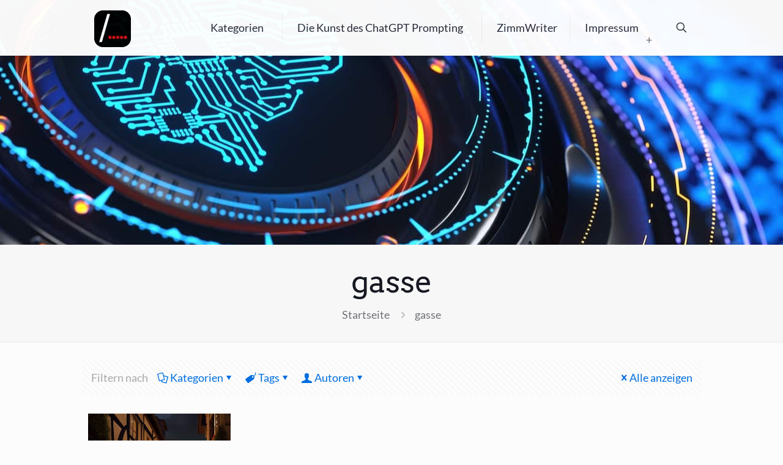

--- FILE ---
content_type: application/javascript
request_url: https://chatgpt-prompts.de/wp-content/cache/min/1/wp-content/themes/betheme/js/accessibility.js?ver=1766438427
body_size: 3800
content:
(function($){"use strict";document.addEventListener('keydown',function(e){if((e.code==='Space'||e.keyCode===32)){const el=e.target;if(el.classList.contains('mfn-toggle-item')||el.classList.contains('question')){e.preventDefault()}}},{capture:!0});var keyboard={keysTriggered:{Tab:!1,Enter:!1,ShiftLeft:!1,ShiftRight:!1,Escape:!1,ArrowLeft:!1,ArrowRight:!1,ArrowUp:!1,ArrowDown:!1,Space:!1},utils:{isSimpleHamburgerStack:!($('body').hasClass('header-simple')&&!$('body').hasClass('mobile-side-slide')),switchExpanded:(el,state)=>$(el).attr('aria-expanded',state),isHeaderBuilderEnabled:$('body').hasClass('mfn-header-template'),},menuLinks:[...$('#menu .menu-item a').not('.menu-toggle').toArray(),$('a.mfn-menu-link').toArray()],subheaderLinks:$('#Subheader a').toArray(),wooPopup:$('.mfn-header-login').find('a, input').toArray(),contentLinks:[...$('#Content a').toArray(),...$('#Footer a').toArray()],clickListener(){jQuery(document).on('keydown','a, *[role="link"], *[role="button"], input, button',(e)=>{let{originalEvent}=e;let{code:keyClicked}=originalEvent;if(keyClicked in this.keysTriggered){this.keysTriggered[keyClicked]=!0}
let{Tab,ShiftLeft,ShiftRight}=this.keysTriggered;if(Tab&&!(ShiftLeft||ShiftRight)){const focusedElement=$(':focus');if(focusedElement.hasClass('icon_close')){return!1}}
if(Tab&&(ShiftLeft||ShiftRight)){const focusedElement=$(':focus');if(focusedElement.is('[name="s"]')){return!1}}
setTimeout(_=>this.recognizeGesture(e),1)});jQuery(document).on('keyup','a, *[role="link"], *[role="button"], input, button',(e)=>{let{originalEvent}=e;let{code:keyClicked}=originalEvent;if(keyClicked in this.keysTriggered){this.keysTriggered[keyClicked]=!1}
setTimeout(_=>this.recognizeGesture(e),1)});jQuery('#skip-links-menu').one('focus','a',function(){$('#skip-links-menu').css('top','0px')})},skipLinks(){if($(':focus').closest('nav').is('#skip-links-menu')){$('#skip-links-menu').css('top','0px')}else{$('#skip-links-menu').css('top','-200px')}},recognizeGesture(e){let{Tab,ShiftLeft,ShiftRight,ArrowDown,ArrowUp,ArrowLeft,ArrowRight,Enter,Escape,Space}=this.keysTriggered;const focusedElement=$(':focus');let modalOpened=$('*[aria-expanded=true]:not(#menu):not(.sub-menu)');const menuOpened=$('nav#menu').find('*[aria-expanded=true]');const domPrefix=$('body').hasClass('side-slide-is-open')?'.extras-wrapper ':'.top_bar_right ';const isHeaderBuilderEnabled=$('body').hasClass('mfn-header-template');const shouldChangeDirection=()=>{let shouldChange=!1;if($('body').hasClass('rtl'))shouldChange=!0;if($('body').hasClass('header-rtl'))shouldChange=!0;return shouldChange}
if($(modalOpened).length&&!focusedElement.closest(modalOpened).length){const elementToClose=Object.values(modalOpened).filter((modal)=>(modal.classList&&$(modal).attr('id')!=='Side_slide'))
modalOpened=!elementToClose.length?modalOpened:$(elementToClose[0]);if($(modalOpened).hasClass('mfn-header-login')||$(modalOpened).hasClass('woocommerce-MyAccount-navigation')){$(modalOpened).closest('.mfn-header-login[aria-disabled=false]').find('a').first().focus();return}
if(modalOpened.attr('id')!=='Side_slide'&&modalOpened.attr('aria-expanded')=='true'){if($(modalOpened).siblings('.mfn-close-icon').length){$(modalOpened).siblings('.mfn-close-icon').trigger('click')}else{$(modalOpened).find('.mfn-close-icon').trigger('click')}}
if(!$(modalOpened).is(focusedElement.siblings('.mfn-menu-item-megamenu'))&&!$(modalOpened).hasClass('mfn-header-tmpl-menu-sidebar')&&isHeaderBuilderEnabled){this.utils.switchExpanded(modalOpened,!1)}
switch(!0){case modalOpened.hasClass('mfn-cart-holder'):$(`${domPrefix} #header_cart`).trigger('focus');break;case modalOpened.attr('id')==='Side_slide':modalOpened.find('.close').trigger('click');$(`.responsive-menu-toggle`).trigger('focus');break}}
if($(menuOpened).length&&this.utils.isSimpleHamburgerStack){if(!focusedElement.closest(menuOpened).length&&!menuOpened.siblings().is(focusedElement)){$(menuOpened).attr('aria-expanded','false').slideUp()}}
$('.sub-menu[aria-expanded=true]').each((index,item)=>{if($(item).css('display')=='none'){this.utils.switchExpanded(item,!1)}
if(!$(document.activeElement).closest('ul').is($(item))&&!$(document.activeElement).siblings('ul').length&&!$(document.activeElement).closest('ul[aria-expanded="true"]').length&&isHeaderBuilderEnabled){this.utils.switchExpanded(item,!1)}})
if(Space){switch(!0){case focusedElement.attr('role')==='button':case focusedElement.attr('role')==='link':if(focusedElement.find('.title').length){focusedElement.find('.title').trigger('click')}
break}}
if(Enter){switch(!0){case focusedElement.hasClass('close-login-modal'):$('#Wrapper a.toggle-login-modal').trigger('focus').trigger('click');this.utils.switchExpanded($('.mfn-header-login[aria-disabled=false]'),!1);break;case focusedElement.hasClass('mfn-header-menu-burger')&&isHeaderBuilderEnabled:$(focusedElement).trigger('click');$(focusedElement).siblings('div').find('ul a').first().focus();break;case focusedElement.hasClass('mfn-header-menu-toggle')&&isHeaderBuilderEnabled:const hamburgerMenuDOM=$(focusedElement).closest('.mcb-item-header_burger-inner').find('a.mfn-header-menu-burger');hamburgerMenuDOM.trigger('click').focus();break;case focusedElement.hasClass('mfn-close-icon'):$(focusedElement).trigger('click');break;case focusedElement.hasClass('close'):this.utils.switchExpanded(modalOpened,!1);$('.responsive-menu-toggle').trigger('focus');break;case focusedElement.hasClass('menu-toggle')&&$('body').hasClass('side-slide-is-open'):const submenuSide=focusedElement.siblings('.sub-menu');if(submenuSide.attr('aria-expanded')==='false'){submenuSide.attr('aria-expanded',!0)}else{submenuSide.attr('aria-expanded',!1);submenuSide.find('.sub-menu').each((index,item)=>{$(item).closest('li').removeClass('hover');$(item).attr('aria-expanded',!1).css('display','none')})}
if(submenuSide.css('display')=='block'){submenuSide.find('a').first().trigger('focus')}
break;case focusedElement.hasClass('menu-toggle')&&!$('body').hasClass('side-slide-is-open'):const submenu=focusedElement.siblings('.sub-menu');if(!this.utils.isSimpleHamburgerStack){if(submenu.attr('aria-expanded')=='true'){this.utils.switchExpanded(submenu,!1)}else{this.utils.switchExpanded(submenu,!0);let submenuItem=submenu.find('a').first();setTimeout(_=>submenuItem.trigger('focus'),100)}
break}
if(submenu.css('display')!='none'){this.utils.switchExpanded(submenu,!1);submenu.slideUp(0);const subarias=submenu.find('*[aria-expanded=true]');if(subarias.length){this.utils.switchExpanded(subarias,!1);subarias.slideUp()}}else{this.utils.switchExpanded(submenu,!0);let submenuItem=submenu.slideDown(0).find('a').first();setTimeout(_=>submenuItem.trigger('focus'),100)}
break;case focusedElement.hasClass('toggle-login-modal'):$('.mfn-header-login[aria-disabled=false]').find('input, a').first().trigger('focus');$('.mfn-header-login[aria-disabled=false]').attr('aria-expanded','true');break;case focusedElement.attr('role')==='button':case focusedElement.attr('role')==='link':if(focusedElement.find('.image_links').length){window.location=focusedElement.find('a').attr('href')}else if(focusedElement.find('.title').length){focusedElement.find('.title').trigger('click')}else if(focusedElement.closest('.mfn-woo-list').length){focusedElement.trigger('click')}
break;case focusedElement.attr('data-title')==='wpml':const langDropdown=focusedElement.siblings('.wpml-lang-dropdown');if(langDropdown.attr('aria-expanded')=='false'){langDropdown.attr('aria-expanded','true');langDropdown.find('a').first().trigger('focus')}else{langDropdown.attr('aria-expanded','false')}
break;case focusedElement.hasClass('single_add_to_cart_button'):$('.mfn-cart-holder').find('a').first().trigger('focus');break;case focusedElement.hasClass('responsive-menu-toggle'):if($('body').hasClass('mobile-side-slide')){this.menuLinks=[...$('#Side_slide').find('a.close').toArray(),...$('.extras-wrapper').find('a').toArray(),...this.menuLinks,...$('#Side_slide .social').find('a').toArray()];$(this.menuLinks[0]).trigger('focus');focusedElement.trigger('click');this.utils.switchExpanded($('#Side_slide'),!0)}
break;case focusedElement.hasClass('overlay-menu-toggle'):if($('#overlay-menu ul').attr('aria-expanded')=='false'||$('#overlay-menu ul').attr('aria-expanded')===undefined){this.utils.switchExpanded($('#overlay-menu ul'),!0);$('#overlay-menu').find('.menu-item a').first().trigger('focus')}else{this.utils.switchExpanded($('#overlay-menu ul'),!1);if(focusedElement.hasClass('close')){$('.overlay-menu-toggle').trigger('focus')}}
break}}else if(Tab&&(ShiftLeft||ShiftRight)){$('a.ui-tabs-anchor').attr('tabindex',0);this.skipLinks();if(!focusedElement.is('.submenu')&&!isHeaderBuilderEnabled&&$('body').hasClass('side-slide-is-open')){const rootElement=focusedElement.closest('li').siblings('.hover');rootElement.removeClass('hover');rootElement.find('.sub-menu').each((index,item)=>{$(item).closest('li').removeClass('hover')})}
if(focusedElement.is('.mfn-menu-link')&&$('body').hasClass('mfn-header-template')&&isHeaderBuilderEnabled){const subContainer=focusedElement.siblings('.mfn-submenu').length?'mfn-submenu':'mfn-menu-item-megamenu';const dropdownButton=focusedElement.siblings(`.${subContainer}`);if(subContainer==='mfn-submenu'&&focusedElement.closest('ul').attr('aria-expanded')){this.utils.switchExpanded($(focusedElement).siblings('.mfn-submenu'),!1)}
if(dropdownButton.length){const elChild=$(focusedElement).siblings(`.${subContainer}`);this.utils.switchExpanded(elChild,!0)}}
if(focusedElement.closest('ul').hasClass('mfn-megamenu-menu')&&focusedElement.closest('li').hasClass('menu-item-has-children')&&isHeaderBuilderEnabled){this.utils.switchExpanded($(focusedElement).siblings('.sub-menu'),!0)}
if(focusedElement.closest('ul').hasClass('sub-menu')&&focusedElement.closest('li').hasClass('menu-item-has-children')&&isHeaderBuilderEnabled){this.utils.switchExpanded($(focusedElement).siblings('.sub-menu'),!0)}}else if(Tab){$('a.ui-tabs-anchor').attr('tabindex',0);this.skipLinks();switch(!0){case focusedElement.closest('li').hasClass('wc-block-product-categories-list-item'):if(!focusedElement.closest('.li-expanded').length){focusedElement.siblings('.cat-expander').trigger('click');focusedElement.siblings('ul').find('a').first().trigger('focus')}
focusedElement.closest('li').siblings('.li-expanded').each((index,object)=>$(object).find('.cat-expander').trigger('click'));break;case focusedElement.is('.overlay-menu-toggle','.focus')&&$('#Overlay').css('display')==='block':$('.overlay-menu-toggle').trigger('focus');break;case focusedElement.is($(this.contentLinks[this.contentLinks.length-1]))&&!$('body').hasClass('footer-menu-sticky'):if($('.fixed-nav').length){$('.fixed-nav').first().trigger('focus')}else{$('body a').first().trigger('focus')}
break;case!focusedElement.is('.submenu')&&!isHeaderBuilderEnabled&&$('body').hasClass('side-slide-is-open'):const rootElement=focusedElement.closest('li').siblings('.hover');rootElement.removeClass('hover');rootElement.find('.sub-menu').each((index,item)=>{$(item).closest('li').removeClass('hover')})
break;case focusedElement.is('.mfn-menu-link')&&isHeaderBuilderEnabled:const subContainer=focusedElement.siblings('.mfn-submenu').length?'mfn-submenu':'mfn-menu-item-megamenu';const dropdownButton=focusedElement.siblings(`.${subContainer}`);const rootMenuItem=$(focusedElement).closest('.mfn-menu-item-has-megamenu').find('a.mfn-menu-link')[0];$(rootMenuItem).trigger('mouseenter').trigger('hover').trigger('mouseover');if(subContainer==='mfn-submenu'&&focusedElement.closest('ul').attr('aria-expanded')==='true'){this.utils.switchExpanded($(focusedElement).siblings('.mfn-submenu'),!1)}
if(dropdownButton.length){const elChild=$(focusedElement).siblings(`.${subContainer}`);this.utils.switchExpanded(elChild,!0)}
break;case focusedElement.closest('ul').hasClass('mfn-megamenu-menu')&&focusedElement.closest('li').hasClass('menu-item-has-children')&&isHeaderBuilderEnabled:this.utils.switchExpanded($(focusedElement).siblings('.sub-menu'),!0);break;case focusedElement.closest('ul').hasClass('sub-menu')&&focusedElement.closest('li').hasClass('menu-item-has-children')&&isHeaderBuilderEnabled:this.utils.switchExpanded($(focusedElement).siblings('.sub-menu'),!0);break}}else if(Escape){var openedSubmenus=Array.from($('.sub-menu[aria-expanded=true]'));var modals=$('.woocommerce').find('nav[aria-expanded=true]');if(focusedElement.closest('div.mfn-menu-item-megamenu')&&isHeaderBuilderEnabled){let newFocusedEl=focusedElement.closest('div.mfn-menu-item-megamenu');this.utils.switchExpanded($(newFocusedEl),!1);$(newFocusedEl).siblings('a').trigger('focus')}else if(focusedElement.closest('.mfn-header-login').length){$('#Wrapper a.toggle-login-modal').trigger('focus')
$('body').removeClass('mfn-show-login-modal');this.utils.switchExpanded($('.mfn-header-login[aria-disabled=false]'),!1)}else if($('body').hasClass('side-slide-is-open')&&focusedElement.closest('#Side_slide').length){modalOpened.find('.close').trigger('click');$('.responsive-menu-toggle').trigger('focus')}else if(openedSubmenus.length&&isHeaderBuilderEnabled){if($(focusedElement).closest('.mfn-header-tmpl-menu-sidebar').length){$(focusedElement).closest('.mfn-header-tmpl-menu-sidebar').attr('aria-expanded',!1);$('.mfn-header-menu-toggle').trigger('focus')}else{const mainMenuItem=$(focusedElement).closest('.mfn-header-mainmenu').find('[aria-expanded=true]').first();$(mainMenuItem).siblings('a').trigger('focus');this.utils.switchExpanded(mainMenuItem,!1)}}else if(openedSubmenus.length&&!isHeaderBuilderEnabled){var menuItemOpened=$('nav').find('.sub-menu[aria-expanded=true]').siblings('a.menu-toggle');openedSubmenus.forEach(submenu=>{this.utils.switchExpanded(submenu,!1);$(submenu).slideUp()})
menuItemOpened.trigger('focus')}else if(!isHeaderBuilderEnabled&&$('.mfn-header-login').find('nav[aria-expanded=true]').length){$('.close-login-modal').trigger('click');this.utils.switchExpanded(modals,!1);$('.myaccount_button').trigger('focus')}else if($('.mfn-cart-holder').attr('aria-expanded')=='true'){$('.mfn-cart-holder').find('.close-mfn-cart').trigger('click');this.utils.switchExpanded($('.mfn-cart-holder'),!1);$('#header_cart').trigger('focus');return}else if($('.responsive-menu-toggle').hasClass('active')){$('.responsive-menu-toggle').trigger('click');$('.responsive-menu-toggle').trigger('focus')}else if($(focusedElement).closest('ul').hasClass('mfn-megamenu-menu')&&isHeaderBuilderEnabled){$(focusedElement).closest('.mfn-menu-item-megamenu').attr('aria-expanded',!1);$(focusedElement).closest('.mfn-menu-item-megamenu').closest('li').find('a').focus()}else if($(focusedElement).closest('.mfn-header-tmpl-menu-sidebar')&&isHeaderBuilderEnabled){$(focusedElement).closest('.mfn-header-tmpl-menu-sidebar').attr('aria-expanded',!1);$('.mfn-header-menu-toggle').trigger('focus')}else if($(focusedElement).parent('.form-searchform')){$(focusedElement).trigger('click');$(focusedElement).siblings('.mfn-close-icon').trigger('click')}}else if(!shouldChangeDirection()?ArrowRight:ArrowLeft){if(focusedElement.closest('li').find('.menu-toggle').length){const submenu=focusedElement.siblings('.sub-menu');if(submenu.css('display')=='none'){this.utils.switchExpanded(submenu,!0);let submenuItem=submenu.slideDown(0).find('a').first();setTimeout(_=>submenuItem.trigger('focus'),100)}}}else if(!shouldChangeDirection()?ArrowLeft:ArrowRight){if(focusedElement.closest('ul[aria-expanded=true]').length){const submenu=focusedElement.closest('.sub-menu');const subarias=submenu.find('*[aria-expanded=true]');if(subarias.length){this.utils.switchExpanded(subarias,!1);subarias.slideUp()}}}},init(){if($('body').hasClass('keyboard-support')){this.clickListener();const submenu=$('.sub-menu');submenu.attr('aria-expanded','false');$('.menu-toggle, .menu-item a').attr('tabindex','0');if(submenu.siblings('a')){if(this.utils.isHeaderBuilderEnabled){submenu.siblings('a').each((index,item)=>{$(item).attr('aria-label',`${mfn.accessibility.translation.toggleSubmenu} ${$(item).find('.menu-label').text()}`)})}else{submenu.siblings('a.menu-toggle').each((index,item)=>{$(item).attr('aria-label',`${mfn.accessibility.translation.toggleSubmenu} ${$(item).siblings('a').text()}`)})}}
$('#Content').attr('role','main');$('#Header_wrapper').attr('role','banner').attr('aria-label',mfn.accessibility.translation.headerContainer);$('.woocommerce-MyAccount-navigation').attr('role','navigation').attr('aria-expanded','false');$('.mfn-header-login[aria-disabled="true"]').find('a, input, button').each((index,item)=>$(item).attr('tabindex','-1'));if(!$('body').is('.header-creative, .header-simple, .header-overlay')){$('#menu').removeAttr('aria-expanded')}}}}
var warningLinks={onLinkAlert(){$('a').click(function(e){const target=$(e.currentTarget);if((target.attr('target')==='_blank'||target.attr('target')==='0')){var answer=confirm("The link will open in a new tab. Do you want to continue? ");if(!answer){e.preventDefault()}}})},init(){if($('body').hasClass('warning-links')){this.onLinkAlert()}}}
$(window).on('load',function(){keyboard.init();warningLinks.init()})})(jQuery)

--- FILE ---
content_type: application/javascript
request_url: https://chatgpt-prompts.de/wp-content/cache/min/1/wp-content/themes/betheme/js/live-search.js?ver=1766438427
body_size: 3021
content:
var Mfn_livesearch={that:this,postsLoaded:[],dom:{ajaxFetchedPage:'',get resultsFromPage(){return this.ajaxFetchedPage},isItem(e){return e.target.closest('.mfn-live-search-wrapper')},itemAttr(attrName){const wrapper=document.querySelector('.mfn-live-search-wrapper');return parseInt(wrapper.getAttribute('data-'+attrName))},get searchForm(){return Array.from(document.querySelectorAll('.search_wrapper .form-searchform, .top_bar_right .form-searchform, #Side_slide #side-form, .mfn-live-search-wrapper .mfn-live-searchform'))},get searchField(){return Array.from(document.querySelectorAll('.search_wrapper input[type=text], .top_bar_right .form-searchform input[type=text], #Side_slide #side-form input[type=text], .mfn-live-search-wrapper input[type=text]'))},get liveSearchNoResults(){return Array.from(document.querySelectorAll('.mfn-live-search-box .mfn-live-search-noresults'))},get liveSearchBox(){return Array.from(document.querySelectorAll('.mfn-live-search-box'))},get liveSearchResultsList(){return Array.from(document.querySelectorAll('.mfn-live-search-list'))},get liveSearchResultsListShop(){return Array.from(document.querySelectorAll('.mfn-live-search-list-shop ul'))},get liveSearchResultsListBlog(){return Array.from(document.querySelectorAll('.mfn-live-search-list-blog ul'))},get liveSearchResultsListPortfolio(){return Array.from(document.querySelectorAll('.mfn-live-search-list-portfolio ul'))},get liveSearchResultsListPages(){return Array.from(document.querySelectorAll('.mfn-live-search-list-pages ul'))},get liveSearchResultsListCategories(){return Array.from(document.querySelectorAll('.mfn-live-search-list-categories ul'))},},create:{that:this,linkToLivesearch:(inputValue)=>`${mfn.home_url_lang}?s=${inputValue}&mfn_livesearch`,linkToLivesearch2:(inputValue,postType)=>`${mfn.home_url_lang}?s=${inputValue}&mfn_livesearch&searchpage${postType}`,Li:()=>document.createElement("li"),Heading:(post)=>post.querySelector('.post-title'),Link:(post)=>post.querySelector('.post-title a'),Excerpt:(post)=>post.querySelector('.post-excerpt p'),WooPrice:(post)=>post.querySelector('.post-product-price'),Image(post){const imgDom=post.querySelector('.live-search-thumbnail');if(imgDom){let imgDomCreate=document.createElement('img');imgDomCreate.src=imgDom.src;return imgDomCreate}},Category(post){switch(!0){case post.classList.contains('product'):return'product';case post.classList.contains('page'):return'page';case post.classList.contains('portfolio'):return'portfolio';case post.classList.contains('post'):return'post'}},Textbox(heading,link,excerpt,wooPrice){let headingCreate=document.createElement('a');let excerptCreate=document.createElement("p");let wooPriceCreate=document.createElement("span");let container=document.createElement("div");container.classList.add("mfn-live-search-texts");if(heading.textContent&&link.href){headingCreate.innerHTML=heading.textContent;headingCreate.href=link.href;container.appendChild(headingCreate)}
if(wooPrice){wooPriceCreate.classList.add("mfn-ls-price");wooPriceCreate.innerHTML=wooPrice.innerHTML;container.appendChild(wooPriceCreate)}
if(excerpt!=null&&excerpt.textContent.match(/\w/)){let finalExcerpt='';const letterLimit=90;const sentence=excerpt.innerHTML;if(letterLimit>=sentence.length){finalExcerpt=sentence}else{finalExcerpt=`${sentence.substr(0, sentence.lastIndexOf(' ', letterLimit))}...`}
excerptCreate.innerHTML=finalExcerpt;container.appendChild(excerptCreate)}
return container},readyList(e){var that=this.that;let loadPostsAmount=mfn.livesearch.loadPosts;let remotePageSource=that.Mfn_livesearch.dom.resultsFromPage;remotePageSource=jQuery(remotePageSource).find('.posts_group');if(remotePageSource.length){const[{children:posts}]=remotePageSource;Array.from(posts).forEach(post=>{if(loadPostsAmount>0){let Li=this.Li();this.postId=post.id.match(/\d+/g).toString();if(_.isObject(this.Image(post)))Li.appendChild(this.Image(post));const textbox=this.Textbox(this.Heading(post),this.Link(post),this.Excerpt(post),this.WooPrice(post));Li.setAttribute('data-category',this.Category(post));Li.appendChild(textbox);that.Mfn_livesearch.postsLoaded.push(Li)}
loadPostsAmount--})}else if(e.target.value.length&&!that.Mfn_livesearch.postsLoaded.length){jQuery(that.Mfn_livesearch.dom.liveSearchNoResults).fadeIn()}},categoryPills(actualInput){var that=this.that;if(mfn_livesearch_categories){const regex=new RegExp(`[a-zA-Z]*${actualInput}[a-zA-Z]*`,'gi');const similarResults=Object.values(mfn_livesearch_categories).filter(function(category){return category.match(regex)});similarResults.forEach(category=>{let Li=this.Li();Li.setAttribute('data-category','category');let text=document.createElement('a');text.innerHTML=category;text.href=Object.keys(mfn_livesearch_categories).find(key=>mfn_livesearch_categories[key]===category);Li.appendChild(text);that.Mfn_livesearch.postsLoaded.push(Li)})}}},ajaxSearch(that,e){let howManyChars=that.Mfn_livesearch.dom.isItem(e)!==null?that.Mfn_livesearch.dom.itemAttr('char'):mfn.livesearch.minChar;if(e.target.value.length>=howManyChars){jQuery(that.Mfn_livesearch.dom.searchForm).addClass('mfn-livesearch-loading');let trimmedSearchingSentence=e.target.value.trim();jQuery.ajax({url:this.Mfn_livesearch.create.linkToLivesearch(trimmedSearchingSentence),type:"GET",success:function(response){that.Mfn_livesearch.dom.ajaxFetchedPage=response;setTimeout(function(){jQuery(that.Mfn_livesearch.dom.searchForm).removeClass('mfn-livesearch-loading');that.Mfn_livesearch.postsLoaded=[];jQuery(that.Mfn_livesearch.dom.liveSearchNoResults).fadeOut();that.Mfn_livesearch.create.categoryPills(e.target.value);that.Mfn_livesearch.create.readyList(e);that.Mfn_livesearch.refreshCategoryContainers();that.Mfn_livesearch.assignToProperContainer(that.Mfn_livesearch.postsLoaded);that.Mfn_livesearch.hideNotUsedCategories();that.Mfn_livesearch.toggleDropdown(e);that.Mfn_livesearch.toggleMoreResultsButton(e)},0)}})}else{that.Mfn_livesearch.toggleDropdown(e)}},refreshCategoryContainers(){const containers=this.that.Mfn_livesearch.dom;const{pages,categories,portfolio,post,products}=mfn.livesearch.translation;jQuery(containers.liveSearchResultsListShop).html(`<li class="mfn-live-search-heading" data-category="info"> ${products} </li>`);jQuery(containers.liveSearchResultsListPages).html(`<li class="mfn-live-search-heading" data-category="info"> ${pages} </li>`);jQuery(containers.liveSearchResultsListPortfolio).html(`<li class="mfn-live-search-heading" data-category="info"> ${portfolio} </li>`);jQuery(containers.liveSearchResultsListBlog).html(`<li class="mfn-live-search-heading" data-category="info"> ${post} </li>`);jQuery(containers.liveSearchResultsListCategories).html(`<li class="mfn-live-search-heading" data-category="info"> ${categories} </li>`)},assignToProperContainer(posts){var that=this.that;posts.forEach(post=>{switch(post.getAttribute('data-category')){case 'product':jQuery(that.Mfn_livesearch.dom.liveSearchResultsListShop).append(post);break;case 'page':jQuery(that.Mfn_livesearch.dom.liveSearchResultsListPages).append(post);break;case 'portfolio':jQuery(that.Mfn_livesearch.dom.liveSearchResultsListPortfolio).append(post);break;case 'post':jQuery(that.Mfn_livesearch.dom.liveSearchResultsListBlog).append(post);break;case 'category':jQuery(that.Mfn_livesearch.dom.liveSearchResultsListCategories).append(post);break}})},hideNotUsedCategories(){var that=this.that;that.Mfn_livesearch.dom.liveSearchResultsList.forEach(resultsList=>{Array.from(resultsList.children).forEach(category=>{let content=category.querySelectorAll('ul li[data-category]');if(content.length===1){category.style.display="none"}else{category.style.display="block"}})})},toggleDropdown(e){let focusedSearchBox;let howManyChars=this.that.Mfn_livesearch.dom.isItem(e)!==null?this.that.Mfn_livesearch.dom.itemAttr('char'):mfn.livesearch.minChar;if(this.dom.isItem(e)){focusedSearchBox=document.querySelector('.mfn-live-search-wrapper .mfn-live-search-box');if(!this.dom.itemAttr('featured')){const featuredImages=document.querySelectorAll('.mfn-live-search-wrapper img');Array.from(featuredImages).forEach(image=>{image.style.display='none'})}}else if(document.querySelector('#Side_slide')&&document.querySelector('#Side_slide').style.right==='0px'){focusedSearchBox=document.querySelector('#Side_slide .mfn-live-search-box')}else if(document.querySelector('.search_wrapper')&&document.querySelector('.search_wrapper').style.display==='block'){focusedSearchBox=document.querySelector('.search_wrapper .mfn-live-search-box')}else if(document.querySelector('.mfn-header-tmpl')){focusedSearchBox=jQuery('.search_wrapper input:focus').closest('.search_wrapper').find('.mfn-live-search-box');jQuery('.search_wrapper input:focus').closest('.mcb-wrap').css('z-index',3)}else{focusedSearchBox=document.querySelector('.top_bar_right .mfn-live-search-box')}
if(e.target.value.length<howManyChars){return jQuery(focusedSearchBox).slideUp(300)}
jQuery(focusedSearchBox).slideDown(300)},toggleMoreResultsButton(e){this.dom.liveSearchBox.forEach(searchBox=>{const getMoreResultsButton=searchBox.querySelector('a.button');const howManyItems=mfn.livesearch.loadPosts;var postType='';if(this.postsLoaded.length>=howManyItems&&this.postsLoaded.length){getMoreResultsButton.classList.remove('hidden');if(e.target.parentNode.querySelector('input[name="post_type"]')){postType='&post_type='+e.target.parentNode.querySelector('input[name="post_type"]').value}
getMoreResultsButton.href=this.create.linkToLivesearch2(e.target.value,postType)}else{getMoreResultsButton.classList.add('hidden')}})},closeBoxOnClick(){this.dom.searchForm.forEach((x)=>{if(jQuery(x).siblings('.mfn-live-search-box').css('display')!=='none'||jQuery(x).closest('.mfn-loaded').length){x.setAttribute('mfn-livesearch-dropdown',!0)}else{x.setAttribute('mfn-livesearch-dropdown',!1)}})
let item=jQuery('[mfn-livesearch-dropdown=true]');if(item.closest('.mfn-loaded').length){jQuery(item).find('.icon_close').click();item.attr('mfn-livesearch-dropdown',!1)}else{jQuery(item).find('.mfn-live-search-box').fadeOut(300);jQuery(item).siblings('.mfn-live-search-box').fadeOut(300)}
this.refreshCategoryContainers();this.hideNotUsedCategories();item.siblings('.mfn-live-search-box').find('.button').addClass('hidden');item.closest('.mcb-wrap').css('z-index',2)},events(){var inputDebounce=_.debounce(this.ajaxSearch,300);this.dom.searchForm.forEach(searchForm=>{searchForm.addEventListener("submit",(e)=>{e.preventDefault();var postType='';const{value}=e.target.querySelector('.field');if(e.target.querySelector('input[name="post_type"]')){postType='&post_type='+e.target.querySelector('input[name="post_type"]').value}
window.location.href=this.create.linkToLivesearch2(value,postType)})});document.addEventListener("keyup",(e)=>{if(e.key==='Escape'){this.closeBoxOnClick();e.stopPropagation()}});this.dom.searchField.forEach(searchField=>{searchField.addEventListener("click",(e)=>{inputDebounce(this.that,e)});searchField.addEventListener("input",(e)=>inputDebounce(this.that,e));searchField.addEventListener("click",(e)=>{if(this.that.Mfn_livesearch.dom.isItem(e)){jQuery(".search_wrapper .mfn-live-search-box, .top_bar_right .mfn-live-search-box, #Side_slide .mfn-live-search-box").slideUp(300)}else{jQuery(".mfn-live-search-wrapper .mfn-live-search-box").slideUp(300);e.stopPropagation()}})});jQuery('.mfn-live-search-box').on('click','li[data-category]',function(){let a=jQuery(this).find('a');if(a.length){window.location.href=a.attr('href')}});this.dom.liveSearchBox.forEach(searchBox=>{searchBox.addEventListener("click",(e)=>e.stopPropagation())});document.addEventListener("click",(e)=>{this.closeBoxOnClick()})},init(){this.events()}};Mfn_livesearch.init()